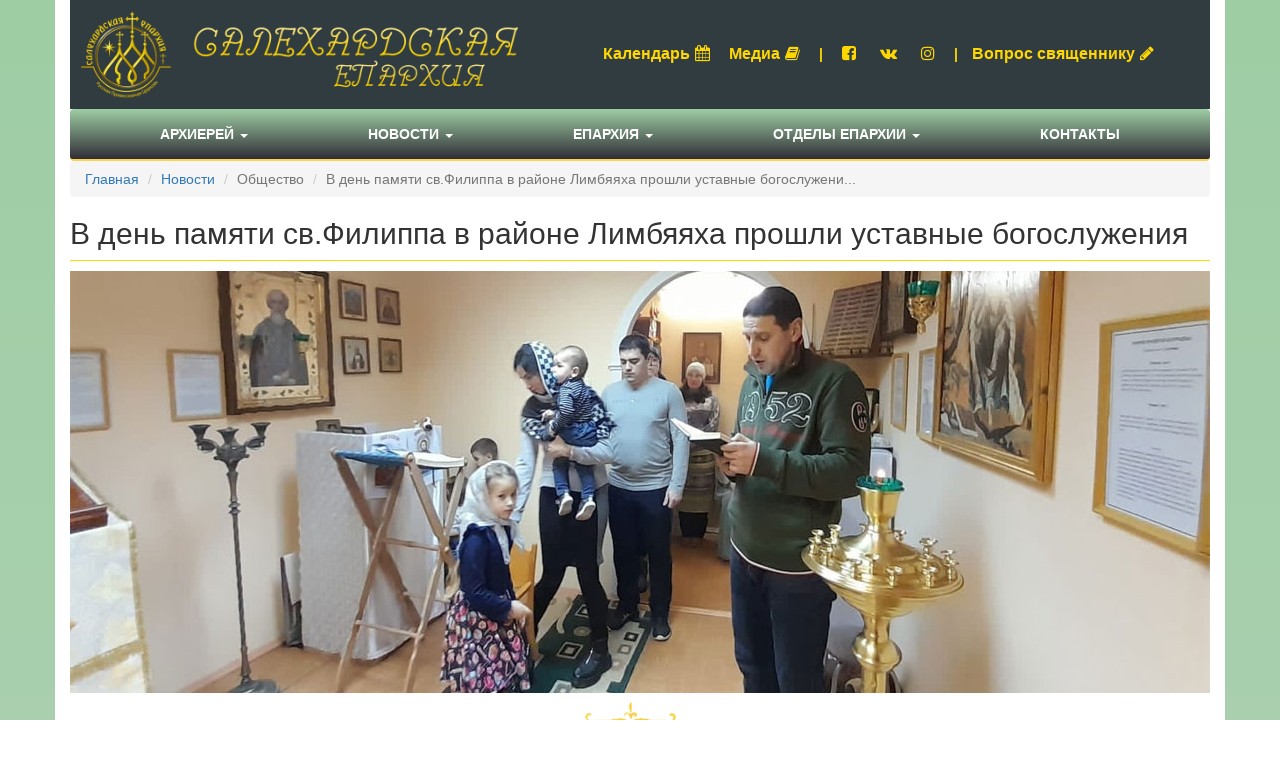

--- FILE ---
content_type: text/html; charset=UTF-8
request_url: https://yamalrpc.ru/news/news/view/2238
body_size: 7579
content:
<!DOCTYPE html>
<html lang="ru-RU">
<head>
    <meta charset="UTF-8">
    <meta name="yandex-verification" content="465e2a9afa37459d" />
    <meta http-equiv="X-UA-Compatible" content="IE=edge">
    <meta name="yandex-verification" content="c30eb23a223db2ee" />
    <!--    <meta name="viewport" content="width=device-width, initial-scale=1">-->
    <link rel="shortcut icon" href="/pics/favicon.ico" type="image/x-icon"/>
    <meta name="csrf-param" content="_csrf-frontend">
    <meta name="csrf-token" content="v4DTCfUE38-xvqW1gXjrDxBk1hRus89bj5XkMWGRwPvN8al4olLpuYjxyez2EYRqdTOcRB_RqG3Q1KFUUsKKtw==">
    <title>Официальный сайт Салехардской епархии | В день памяти св.Филиппа в районе Лимбяяха прошли уставные богослужения</title>
    <link href="/assets/a98642ef/css/font-awesome.min.css" rel="stylesheet">
<link href="/assets/a06be670/css/bootstrap.css" rel="stylesheet">
<link href="/css/site.css" rel="stylesheet">
<link href="/css/navbar.css" rel="stylesheet">
<link href="/css/news.css" rel="stylesheet">
<link href="/assets/57488a29/css/nav-x.min.css" rel="stylesheet">
<link href="/assets/3a885071/css/dropdown-x.min.css" rel="stylesheet">
<link href="/assets/a4870cbe/css/scroll-top.css" rel="stylesheet">    
    <!-- Yandex.Metrika counter -->
    <script type="text/javascript" >
        (function (d, w, c) {
            (w[c] = w[c] || []).push(function() {
                try {
                    w.yaCounter50338960 = new Ya.Metrika2({
                        id:50338960,
                        clickmap:true,
                        trackLinks:true,
                        accurateTrackBounce:true
                    });
                } catch(e) { }
            });

            var n = d.getElementsByTagName("script")[0],
                s = d.createElement("script"),
                f = function () { n.parentNode.insertBefore(s, n); };
            s.type = "text/javascript";
            s.async = true;
            s.src = "https://mc.yandex.ru/metrika/tag.js";

            if (w.opera == "[object Opera]") {
                d.addEventListener("DOMContentLoaded", f, false);
            } else { f(); }
        })(document, window, "yandex_metrika_callbacks2");
    </script>
    <noscript><div><img src="https://mc.yandex.ru/watch/50338960" style="position:absolute; left:-9999px;" alt="" /></div></noscript>
    <!-- /Yandex.Metrika counter -->
</head>
<body>


<div class="wrap">

    <div class="container">
        <header>
            <div class="row">

                <div class="col-xs-5">
                    <div id="logo">
                        <a href="/"><img class="img-responsive" src="/pics/logo-title.png" alt="Логотип" width="100%"></a>
                    </div>
                </div>
                <div class="col-xs-7 vcenter">
                    <div id="header-top-menu">
                        <ul class="list-inline text-center">
                            <li><a href="/calendar/default/index">Календарь<i class="fa fa-calendar" style="margin:5px"></i> </a></li>
                            <li><a href="#" data-toggle="modal" data-target="#mediaModal">Медиа<i class="fa fa-book" style="margin:5px"></i> </a></li>
                            <li>|</li>
                            <li><a href="https://www.facebook.com/salekhardeparhia/"><i class="fa fa-facebook-square" style="margin:5px"></i> </a></li>
                            <li><a href="https://vk.com/club111030342"><i class="fa fa-vk" style="margin:5px"></i> </a></li>
                            <li><a href="#"><i class="fa fa-instagram" style="margin:5px"></i> </a></li>
                            <li>|</li>
                            <li><a href="/questionanswer/questionanswer/index">Вопрос священнику<i class="fa fa-pencil" style="margin:5px"></i> </a>
                            </li>
                        </ul>
                    </div>
                </div>
        </header>
        <nav id="main-menu" class="navbar navbar-default"><div class="container"><div class="navbar-header"><button type="button" class="navbar-toggle" data-toggle="collapse" data-target="#main-menu-collapse"><span class="sr-only">Toggle navigation</span>
<span class="icon-bar"></span>
<span class="icon-bar"></span>
<span class="icon-bar"></span></button></div><div id="main-menu-collapse" class="collapse navbar-collapse"><ul id="w1" class="navbar-nav nav"><li class="dropdown"><a class="dropdown-toggle" href="#" data-toggle="dropdown">Архиерей <span class="caret"></span></a><ul id="w2" class="dropdown-menu"><li><a href="/page/page/view/9" tabindex="-1">Управляющий епархией</a></li>
<li><a href="/news/news/index?NewsSearch%5Bis_priority%5D=1" tabindex="-1">Служение в епархии</a></li>
<li><a href="/book/book/interview" tabindex="-1">Интервью и послания</a></li>
<li><a href="/page/page/view/15" tabindex="-1">Викарный архиерей</a></li></ul></li>
<li class="dropdown"><a class="dropdown-toggle" href="#" data-toggle="dropdown">Новости <span class="caret"></span></a><ul id="w3" class="dropdown-menu"><li><a href="/news/news/index" tabindex="-1">Все</a></li>
<li><a href="http://www.patriarchia.ru/" tabindex="-1">Официальная хроника Московского Патриархата</a></li></ul></li>
<li class="dropdown"><a class="dropdown-toggle" href="#" data-toggle="dropdown">Епархия <span class="caret"></span></a><ul id="w4" class="dropdown-menu"><li class="dropdown dropdown-submenu"><a class="dropdown-toggle" href="#" tabindex="-1" data-toggle="dropdown">Общие сведения и История епархии</a><ul class="dropdown-menu"><li><a href="/page/page/view/1" tabindex="-1">Территориальное расположение</a></li>
<li><a href="/page/page/view/2" tabindex="-1">Общее количество храмов</a></li>
<li><a href="/page/page/view/3" tabindex="-1">Количество духовенства</a></li></ul></li>
<li class="dropdown dropdown-submenu"><a class="dropdown-toggle" href="#" tabindex="-1" data-toggle="dropdown">Епархиальное Управление</a><ul class="dropdown-menu"><li><a href="/page/page/view/4" tabindex="-1">Секретарь епархии</a></li>
<li><a href="/page/page/view/5" tabindex="-1">Приемная епархии</a></li>
<li><a href="/page/page/view/6" tabindex="-1">Пресс-служба епархии</a></li>
<li><a href="/page/page/view/7" tabindex="-1">Канцелярия епархии</a></li></ul></li>
<li class="dropdown dropdown-submenu"><a class="dropdown-toggle" href="#" tabindex="-1" data-toggle="dropdown">Благочиния и храмы епархии</a><ul class="dropdown-menu"><li><a href="/department/department/index" tabindex="-1">Все</a></li>
<li><a href="/department/department/index?DepartmentSearch%5Bsource_id%5D=2" tabindex="-1">Салехардское</a></li>
<li><a href="/department/department/index?DepartmentSearch%5Bsource_id%5D=3" tabindex="-1">Новоуренгойское</a></li>
<li><a href="/department/department/index?DepartmentSearch%5Bsource_id%5D=4" tabindex="-1">Ноябрьское</a></li></ul></li>
<li class="dropdown dropdown-submenu"><a class="dropdown-toggle" href="#" tabindex="-1" data-toggle="dropdown">Православные гимназии и ЦДНВ</a><ul class="dropdown-menu"><li><a href="/page/page/view/11" tabindex="-1">Ноябрьская гимназия</a></li>
<li><a href="/page/page/view/12" tabindex="-1">Новоуренгойская гимназия</a></li>
<li><a href="#" tabindex="-1">ЦДНВ</a></li></ul></li></ul></li>
<li class="dropdown"><a class="dropdown-toggle" href="#" data-toggle="dropdown">Отделы епархии <span class="caret"></span></a><ul id="w5" class="dropdown-menu"><li><a href="/division/division/view/1" tabindex="-1">Отдел Образования и Катехизации</a></li>
<li><a href="/division/division/view/3" tabindex="-1">Миссионерский отдел</a></li>
<li><a href="/division/division/view/2" tabindex="-1">Социальный отдел</a></li>
<li><a href="/division/division/view/7" tabindex="-1">Отдел по тюремному служению</a></li>
<li><a href="/division/division/view/5" tabindex="-1">Информационный отдел</a></li>
<li><a href="/division/division/view/4" tabindex="-1">Отдел по взаимодействию с молодежью</a></li>
<li><a href="/division/division/view/6" tabindex="-1">Отдел по взаимодействию с казачеством и вооруженными силами</a></li></ul></li>
<li><a href="/page/page/view/10">Контакты</a></li></ul></div></div></nav>        <ul class="breadcrumb"><li><a href="/">Главная</a></li>
<li><a href="/news/news/index">Новости</a></li>
<li class="active">Общество</li>
<li class="active">В день памяти св.Филиппа в районе Лимбяяха прошли уставные богослужени...</li>
</ul>                <div class="modal fade" id="mediaModal" tabindex="-1" role="dialog" aria-labelledby="myModalLabel">
    <div class="modal-dialog modal-lg" role="document">
        <div class="modal-content">
            <div class="modal-header">
                <button type="button" class="close" data-dismiss="modal" aria-label="Close"><span
                        aria-hidden="true">&times;</span></button>
                <h4 class="modal-title" id="myModalLabel">Медиа</h4>
            </div>
            <div class="modal-body">
                <div class="row">
                    <div class="col-xs-3">
                        <div class="thumbnail">
                            <img src="/uploads/video/preview-6356827e0a158.jpg" alt="Гастрольный тур Салехардской воскресной школы">                            <div class="caption">
                                <h3>Видео</h3>
                                <p class="block-caption">Первые гастроли: воспитанники воскресной школы Салехарда выступили перед лабытнангским зрителем
Вос...</p>
                                <p><a class="btn btn-success" href="/video/video/view/91" role="button">Подробнее</a> <a href="/video/video/index" class="btn btn-default" role="button">Смотреть все</a></p>
                            </div>
                        </div>
                    </div>
                    <div class="col-xs-3">
                        <div class="thumbnail">
                            <iframe frameborder="0" style="border:none;width:260px;height:140px;" width="260" height="140" src="https://music.yandex.ru/iframe/#track/42714491/hide/cover/"></iframe>
                            <div class="caption">
                                <h3>Аудио</h3>
                                <p class="block-caption">Великое славословие, глас 3 – Византийский распев. Исполнитель: Хор братии Валаамского монастыря</p>
                                <p> <a href="/audio/audio/index" class="btn btn-default" role="button">Смотреть все</a></p>
                            </div>
                        </div>
                    </div>
                    <div class="col-xs-3">
                        <div class="thumbnail">
                            <img src="/uploads/gallery/media-6925c86b5ff3f.jpg" alt="Архипастырский визит в Ноябрьск, ноябрь 2025">                            <div class="caption">
                                <h3>Фото</h3>
                                <p class="block-caption">Архипастырский визит в Ноябрьск, ноябрь 2025</p>
                                <p><a class="btn btn-success" href="/gallery/gallery/view/125" role="button">Подробнее</a> <a href="/gallery/gallery/index" class="btn btn-default" role="button">Смотреть все</a></p>
                            </div>
                        </div>
                    </div>
                    <div class="col-xs-3">
                        <div class="thumbnail">
                            <img src="/uploads/book/media-6066f0c882d4d.jpg" alt="газета &quot;Ямал православный&quot;№3(74)">                            <div class="caption">
                                <h3>Книги</h3>
                                <p class="block-caption">газета &quot;Ямал православный&quot;№3(74)</p>
                                <p><a class="btn btn-success" href="/book/book/view/735" role="button">Подробнее</a> <a href="/book/book/index" class="btn btn-default" role="button">Смотреть все</a></p>
                            </div>
                        </div>
                    </div>

                </div>
            </div>
        </div>
    </div>
</div>

        <div class="news-view">
    
    
    <h1 class="news-title">В день памяти св.Филиппа в районе Лимбяяха прошли уставные богослужения</h1>

    <div>
        <img src="/uploads/news/full-61ee7fbcc6c25.jpg" alt="" style="width:100%">    </div>

    <div class="row" style="margin-bottom: 25px;">
        <div class="col-xs-12">
            <img class="img-responsive" src="/pics/border-bottom.png" width="100%">
        </div>
    </div>

    <p style="text-align: justify;"><span style="font-size:20px;"><span style="font-family:Arial,Helvetica,sans-serif;">Сегодня, в день памяти св.Филиппа, митрополита Московского, в помещении храма святого Иоанна Кронштадского в районе Лимбяяха прошли уставные богослужения. Вечернее богослужение и Божественную литургию совершил настоятель Благовещенского храма иерей Андрей Кряклин. После литургии батюшка благословил всех собравшихся на трудовую неделю и пожелал Божьей помощи.</span></span></p>

<p style="text-align: justify;">&nbsp;</p>

<p style="text-align: center;"><img alt="" height="600" src="https://yamalrpc.ru/uploads/news/22_01_2022_01_01_01_01_01.jpg" width="800" /></p>

<p style="text-align: center;"><img alt="" height="600" src="https://yamalrpc.ru/uploads/news/22_01_2022_01_01_01_01_02.jpg" width="800" /></p>

<p style="text-align: center;"><img alt="" height="600" src="https://yamalrpc.ru/uploads/news/22_01_2022_01_01_01_01_03.jpg" width="800" /></p>

<p style="text-align: center;"><img alt="" height="600" src="https://yamalrpc.ru/uploads/news/22_01_2022_01_01_01_01_04.jpg" width="800" /></p>
    <div class="row" style="margin: 65px 0 20px 0;">
        <div class="col-xs-4">
            <b><i class="fa fa-sitemap"></i>                 Направление: </b> <a href="/news/news/index?NewsSearch%5Bcategory%5D=1">Общество</a>        </div>
        <div class="col-xs-4">
            <b><i class="fa fa-user"></i>                 Источник: </b> <a href="/news/news/index?NewsSearch%5Bis_priority%5D=0">Священник</a>        </div>
        <div class="col-xs-4">
            <b><i class="fa fa-home"></i>                 Благочиние: </b> <a href="/news/news/index?NewsSearch%5Bsource_id%5D=3">Новоуренгойское</a>        </div>
    </div>
    <hr>

    <div class="row">
        <div class="col-xs-4">
            <p><b>Оценки :</b></p>

        <div class="site-rating">

    <form id="rating-form" action="/news/news/view/2238" method="post">
<input type="hidden" name="_csrf-frontend" value="v4DTCfUE38-xvqW1gXjrDxBk1hRus89bj5XkMWGRwPvN8al4olLpuYjxyez2EYRqdTOcRB_RqG3Q1KFUUsKKtw==">        <div class="row">
            <div class="col-xs-12">
                <div class="form-group field-newsrating-value required">

<div style="display:inline-block">
<input type="hidden" name="NewsRating[value]" value=""><div id="newsrating-value" aria-required="true"><label class="radio-inline"><input type="radio" name="NewsRating[value]" value="1"> 1</label>
<label class="radio-inline"><input type="radio" name="NewsRating[value]" value="2"> 2</label>
<label class="radio-inline"><input type="radio" name="NewsRating[value]" value="3"> 3</label>
<label class="radio-inline"><input type="radio" name="NewsRating[value]" value="4"> 4</label>
<label class="radio-inline"><input type="radio" name="NewsRating[value]" value="5"> 5</label></div>
<p class="help-block help-block-error"></p>
</div>

</div>            </div>

        </div>


        <div class="row">
            <div class="col-xs-12">
                <div class="form-group">
                    <button type="submit" class="btn btn-success">Оценить</button>                </div>
            </div>

        </div>
        </form>


</div>
        </div>

        <div class="col-xs-4 text-center">
             <p><b>Количество просмотров: </b></p><p>1762</p>        </div>

        <div class="col-xs-4 text-right">
            <p><b>Поделиться ссылкой: </b></p>

                    <script src="//yastatic.net/es5-shims/0.0.2/es5-shims.min.js"></script>
                    <script src="//yastatic.net/share2/share.js"></script>
                    <div class="ya-share2" data-services="vkontakte,odnoklassniki,facebook"></div>

        </div>
    </div>
    <hr>
    <div class="row">
        <div class="col-xs-12">
            <h2 style="background: linear-gradient(to right,#9ECDA4, #fff);padding: 10px 0 10px 10px; border-bottom: 1px solid #ffd700;">Комментарии: </h2>
            <div id="w0" class="list-view"><div class="empty">Ничего не найдено.</div></div>        </div>
    </div>
    <div class="row">
        <div class="col-xs-12">
            <button data-toggle="collapse" data-target="#news-comment" class="btn btn-success">Оставить комментарий</button>


            <div id="news-comment" class="collapse">

                <hr>
<div class="site-comment well">






        <form id="comment-form" action="/news/news/view/2238" method="post">
<input type="hidden" name="_csrf-frontend" value="v4DTCfUE38-xvqW1gXjrDxBk1hRus89bj5XkMWGRwPvN8al4olLpuYjxyez2EYRqdTOcRB_RqG3Q1KFUUsKKtw==">        <div class="row">
            <div class="col-xs-12">
                <div class="form-group field-newscomment-body required">
<label class="control-label" for="newscomment-body">Текст</label>
<textarea id="newscomment-body" class="form-control" name="NewsComment[body]" rows="6" aria-required="true"></textarea>

<p class="help-block help-block-error"></p>
</div>            </div>

        </div>
        <div class="row">
            <div class="col-xs-3">
                <div class="form-group field-newscomment-name required">
<label class="control-label" for="newscomment-name">Имя</label>
<input type="text" id="newscomment-name" class="form-control" name="NewsComment[name]" maxlength="255" aria-required="true">

<p class="help-block help-block-error"></p>
</div>            </div>
            <div class="col-xs-3">
                <div class="form-group field-newscomment-email required">
<label class="control-label" for="newscomment-email">E-mail</label>
<input type="text" id="newscomment-email" class="form-control" name="NewsComment[email]" aria-required="true">

<p class="help-block help-block-error"></p>
</div>
            </div>

        </div>
        <div class="row">
            <div class="col-xs-12">
                <div class="form-group field-newscomment-recaptcha">
<label class="control-label" for="newscomment-recaptcha">Защита от спама</label>
<input type="hidden" id="newscomment-recaptcha" name="NewsComment[reCaptcha]"><div id="newscomment-recaptcha-recaptcha-comment-form" class="g-recaptcha" data-sitekey="6Lf48lEUAAAAAKUkjzMP-shssNHp2V8tWEAywg0B" data-input-id="newscomment-recaptcha" data-form-id="comment-form"></div>

<p class="help-block help-block-error"></p>
</div>            </div>


        </div>

        <div class="row">
            <div class="col-xs-12">
                <div class="form-group">
                    <button type="submit" class="btn btn-success">Отправить</button>                </div>
            </div>

        </div>
        </form>


</div>            </div>


        </div>
    </div>

</div>
        <footer class="footer">
    <div class="row">
        <div class="col-xs-1">

        </div>
        <div class="col-xs-8">
            <div style="margin-top: 50px;">
                <p>
                    2026 YAMALRPC.RU
                </p>
                <p>
                    <a href="http://yamal-rpc.ru" style="color: #333;">Старый сайт</a>                </p>
                <p>
                    <a href="/page/page/view/10" style="color: #333;">Контакты</a>                </p>
            </div>

        </div>
        <div class="col-xs-2">
            <div style="margin-top: 100px;" class="text-right">
                <p>Разработано <a href="https://yamal-web.ru">Ямал-Веб</a></p>
            </div>
        </div>
        <div class="col-xs-1">

        </div>
    </div>

</footer>

    </div>

</div>


<a id="btn-top-scroller" class="yamaweb-scroll-top" href="#"><i class="glyphicon glyphicon-menu-up yamaweb-scroll-top-circle" style="font-size: 2.2em; width: 40px; height: 40px; color: #ffd700;"></i></a><script src="//www.google.com/recaptcha/api.js?hl=ru&amp;render=explicit&amp;onload=recaptchaOnloadCallback" async defer></script>
<script src="/assets/7be742b2/jquery.js"></script>
<script src="/assets/40da446f/yii.js"></script>
<script src="/assets/40da446f/yii.validation.js"></script>
<script src="/assets/40da446f/yii.activeForm.js"></script>
<script src="/assets/3a885071/js/dropdown-x.min.js"></script>
<script src="/assets/a06be670/js/bootstrap.js"></script>
<script src="/assets/a4870cbe/js/scroll-top.js"></script>
<script>var recaptchaOnloadCallback = function() {
    jQuery(".g-recaptcha").each(function() {
        var reCaptcha = jQuery(this);
        if (reCaptcha.data("recaptcha-client-id") === undefined) {
            var recaptchaClientId = grecaptcha.render(reCaptcha.attr("id"), {
                "callback": function(response) {
                    if (reCaptcha.data("form-id") !== "") {
                        jQuery("#" + reCaptcha.data("input-id"), "#" + reCaptcha.data("form-id")).val(response)
                            .trigger("change");
                    } else {
                        jQuery("#" + reCaptcha.data("input-id")).val(response)
                            .trigger("change");
                    }

                    if (reCaptcha.attr("data-callback")) {
                        eval("(" + reCaptcha.attr("data-callback") + ")(response)");
                    }
                },
                "expired-callback": function() {
                    if (reCaptcha.data("form-id") !== "") {
                        jQuery("#" + reCaptcha.data("input-id"), "#" + reCaptcha.data("form-id")).val("");
                    } else {
                        jQuery("#" + reCaptcha.data("input-id")).val("");
                    }

                    if (reCaptcha.attr("data-expired-callback")) {
                         eval("(" + reCaptcha.attr("data-expired-callback") + ")()");
                    }
                },
            });
            reCaptcha.data("recaptcha-client-id", recaptchaClientId);
            
            if (reCaptcha.data("size") === "invisible") {
                grecaptcha.execute(recaptchaClientId);
            }
        }
    });
};</script>
<script>jQuery(function ($) {
jQuery('#rating-form').yiiActiveForm([{"id":"newsrating-value","name":"value","container":".field-newsrating-value","input":"#newsrating-value","error":".help-block.help-block-error","validate":function (attribute, value, messages, deferred, $form) {yii.validation.required(value, messages, {"message":"Необходимо заполнить «Балл»."});yii.validation.number(value, messages, {"pattern":/^\s*[+-]?\d+\s*$/,"message":"Значение «Балл» должно быть целым числом.","skipOnEmpty":1});}}], []);
jQuery('#comment-form').yiiActiveForm([{"id":"newscomment-body","name":"body","container":".field-newscomment-body","input":"#newscomment-body","error":".help-block.help-block-error","validate":function (attribute, value, messages, deferred, $form) {yii.validation.required(value, messages, {"message":"Необходимо заполнить «Текст»."});yii.validation.string(value, messages, {"message":"Значение «Текст» должно быть строкой.","skipOnEmpty":1});}},{"id":"newscomment-name","name":"name","container":".field-newscomment-name","input":"#newscomment-name","error":".help-block.help-block-error","validate":function (attribute, value, messages, deferred, $form) {yii.validation.required(value, messages, {"message":"Необходимо заполнить «Имя»."});yii.validation.string(value, messages, {"message":"Значение «Имя» должно быть строкой.","max":255,"tooLong":"Значение «Имя» должно содержать максимум 255 символов.","skipOnEmpty":1});}},{"id":"newscomment-email","name":"email","container":".field-newscomment-email","input":"#newscomment-email","error":".help-block.help-block-error","validate":function (attribute, value, messages, deferred, $form) {yii.validation.required(value, messages, {"message":"Необходимо заполнить «E-mail»."});yii.validation.email(value, messages, {"pattern":/^[a-zA-Z0-9!#$%&'*+\/=?^_`{|}~-]+(?:\.[a-zA-Z0-9!#$%&'*+\/=?^_`{|}~-]+)*@(?:[a-zA-Z0-9](?:[a-zA-Z0-9-]*[a-zA-Z0-9])?\.)+[a-zA-Z0-9](?:[a-zA-Z0-9-]*[a-zA-Z0-9])?$/,"fullPattern":/^[^@]*<[a-zA-Z0-9!#$%&'*+\/=?^_`{|}~-]+(?:\.[a-zA-Z0-9!#$%&'*+\/=?^_`{|}~-]+)*@(?:[a-zA-Z0-9](?:[a-zA-Z0-9-]*[a-zA-Z0-9])?\.)+[a-zA-Z0-9](?:[a-zA-Z0-9-]*[a-zA-Z0-9])?>$/,"allowName":false,"message":"Значение «E-mail» не является правильным email адресом.","enableIDN":false,"skipOnEmpty":1});}},{"id":"newscomment-recaptcha","name":"reCaptcha","container":".field-newscomment-recaptcha","input":"#newscomment-recaptcha","error":".help-block.help-block-error","validate":function (attribute, value, messages, deferred, $form) {if (!value) {
     messages.push("Необходимо заполнить «Защита от спама».");
}}}], []);
});</script></body>
</html>


--- FILE ---
content_type: text/html; charset=utf-8
request_url: https://music.yandex.ru/iframe
body_size: -85
content:
<!DOCTYPE html><html class="theme_light"><head><link rel="icon" type="image/png" href="/favicon16.png" sizes="16x16"/><link rel="icon" type="image/png" href="/favicon32.png" sizes="32x32"/><link rel="apple-touch-icon" href="/blocks/common/apple-touch.60x60.png"/><link rel="apple-touch-icon" sizes="76x76" href="/blocks/common/apple-touch.76x76.png"/><link rel="apple-touch-icon" sizes="120x120" href="/blocks/common/apple-touch.120x120.png"/><link rel="apple-touch-icon" sizes="152x152" href="/blocks/common/apple-touch.152x152.png"/><link rel="apple-touch-icon" sizes="180x180" href="/blocks/common/apple-touch.180x180.png"/><title>Яндекс Музыка</title><meta charSet="utf-8"/><meta name="viewport" content="initial-scale=1.0, width=device-width"/><meta name="next-head-count" content="10"/><link rel="preload" href="/_next/static/css/6234490357070073.css" as="style"/><link rel="stylesheet" href="/_next/static/css/6234490357070073.css" data-n-g=""/><noscript data-n-css=""></noscript><script defer="" nomodule="" src="/_next/static/chunks/polyfills-c67a75d1b6f99dc8.js"></script><script src="/api/vkp/index/music.yandex.ru" defer="" data-nscript="beforeInteractive"></script><script src="https://payment-widget.plus.yandex.ru/payment-manager.js" defer="" data-nscript="beforeInteractive"></script><script src="/_next/static/chunks/webpack-aa89282bbd3a0d0a.js" defer=""></script><script src="/_next/static/chunks/framework-4627773e41709687.js" defer=""></script><script src="/_next/static/chunks/main-553abc46909f7055.js" defer=""></script><script src="/_next/static/chunks/pages/_app-7e309326d737f637.js" defer=""></script><script src="/_next/static/chunks/pages/iframe-redirect-page-3775a871f456a482.js" defer=""></script><script src="/_next/static/1.0.0/_buildManifest.js" defer=""></script><script src="/_next/static/1.0.0/_ssgManifest.js" defer=""></script></head><body><div id="__next"><div class="flash-overlay"></div></div><script id="__NEXT_DATA__" type="application/json">{"props":{"pageProps":{}},"page":"/iframe-redirect-page","query":{},"buildId":"1.0.0","runtimeConfig":{"env":"production","version":"1.0.0","isDev":false},"nextExport":true,"autoExport":true,"isFallback":false,"scriptLoader":[]}</script></body></html>

--- FILE ---
content_type: text/css
request_url: https://yamalrpc.ru/css/site.css
body_size: 7203
content:
.container {
    width: 1170px !important;
}

html,
body {
    height: 100%;
    font-size: 14px;
    /*background-color: #F0F0F1;*/
}
@media (min-width: 1170px) {
    .wrap {
        min-height: 100%;
    }
}
.wrap {

    /*min-height: 100%;*/
    height: auto;
    margin: 0 auto -60px;
    /*padding: 0 0 60px;*/
    background: linear-gradient(#9ECDA4, #dddddd);

}

.wrap > .container {
    padding: 0 15px 20px;
    background-color: #fff;
}

.footer {
    margin-top: 30px;
    height: 150px;
    /*background: linear-gradient(#9ECDA4, #dddddd);*/
    background: url(../pics/sugrob2.png) no-repeat;
    background-size: 100% 100%;
}

/* add sorting icons to gridview sort links */
a.asc:after, a.desc:after {
    position: relative;
    top: 1px;
    display: inline-block;
    font-family: 'Glyphicons Halflings';
    font-style: normal;
    font-weight: normal;
    line-height: 1;
    padding-left: 5px;
}

a.asc:after {
    content: "\e151";
}

a.desc:after {
    content: "\e152";
}

.sort-numerical a.asc:after {
    content: "\e153";
}

.sort-numerical a.desc:after {
    content: "\e154";
}

.sort-ordinal a.asc:after {
    content: "\e155";
}

.sort-ordinal a.desc:after {
    content: "\e156";
}

/*.grid-view td {
    white-space: nowrap;
}*/

.grid-view .filters input,
.grid-view .filters select {
    min-width: 50px;
}

.hint-block {
    display: block;
    margin-top: 5px;
    color: #999;
}

.error-summary {
    color: #a94442;
    background: #fdf7f7;
    border-left: 3px solid #eed3d7;
    padding: 10px 20px;
    margin: 0 0 15px 0;
}

h1 {
    font-size: 30px;
}

h2 {
    font-size: 22px;
    text-transform: uppercase;

}

h2.section-title, h2.statments-section-title {
    padding-top: 10px;
    padding-left: 10px;
    background: linear-gradient(to right, #9ECDA4, #fff);
}

h4 {
    font-size: 15px;
    line-height: 1.375em;
    /*color: #303030;*/
    /*font-weight: 400;*/
    /*margin-bottom: 30px;*/
}

h1 small, .h1 small, h2 small, .h2 small, h3 small, .h3 small, h1 .small, .h1 .small, h2 .small, .h2 .small, h3 .small, .h3 .small {
    font-size: 50%;
}

.view-all-link {
    margin-top: 30px;
    text-transform: uppercase;
    vertical-align: bottom;
}

#patriarh-block-top {
    height: 30px;
    background: url("../pics/border-top.png") no-repeat;
}

#patriarh-block-bottom {
    height: 30px;
    background: url("../pics/border-bottom.png") no-repeat;
}

header {
    background-color: #313C41;
    /*height: 100px;*/
}

#banner {
    margin-bottom: 20px;
}

#header-top-menu {
    margin: 40px 10px 10px 10px;
    color: #ffd700;
    font-size: 14px;
    font-weight: 600;
}

#header-top-menu a {
    color: #ffd700;
    font-size: 16px;
    font-weight: 600;
}

#logo {
    margin: 10px;
}

.vcenter {
    display: inline-block;
    vertical-align: middle;
    float: none;
}

.panel-front > .panel-heading {
    background: none;
    border: none;
    font-size: 16px;
}

/*.panel {
    border-bottom-color: #ffd700;
    border-left: none;
    border-right: none;
    border-top: none;

}*/
.panel-front{
    background: linear-gradient(#fff, #9ECDA4);

    border: none;
}


/*.panel-heading{*/

/*background: url("../pics/border-bottom.png") no-repeat;*/
/*}*/

/*
.carousel-control.right, .carousel-control.left {
    background: none;
    background-image: none;
    width: 10%;
}*/

.carousel-indicators {
    bottom: -40px;
}

.carousel .carousel-indicators li {
    background-color: #f5f5f5;
    /*border: 1px solid #999;*/
}

.carousel .carousel-indicators li.active {
    /*background-color:#ddd;*/
    background-color: #ffd700;
    /*border: 1px solid #999;*/
}

.carousel-control {
    width: 5%;
}

.carousel .carousel-control {
    visibility: hidden;
}

.carousel:hover .carousel-control {
    visibility: visible;
}

.carousel-control.right, .carousel-control.left {
    background: none;
    color: #ffd700;
}

.section {
    margin-bottom: 50px;
}

.section-title {
    border-bottom: 1px solid #ffd700;
    padding-bottom: 10px;
    background: linear-gradient(to right, #9ECDA4, #fff);
}

.statments-section-title {
    padding-bottom: 10px;
    background: linear-gradient(to right, #9ECDA4, #fff);

}

.article-title {
    background: url(../pics/border-top.png) no-repeat bottom left;
    padding: 0 0 23px;
    margin: 0 0 23px;
    width: 100%;
}

.carousel-control .glyphicon-chevron-left, .carousel-control .glyphicon-chevron-right {
    font-size: 22px;
}

.padding-off {
    padding: 0;
}

.border-around {
    border: 1px solid #fff;
}

.photo-count {
    color: #fff;
    position: absolute;
    bottom: 19px;
    right: 15px;
    text-align: center;
    font-weight: 700;
    font-size: 10px;
    line-height: 16px;
    padding: 0 1px;
    border: 1px solid #fff;
    background: rgba(0, 0, 0, 0.5);
    min-width: 15px;
}

/* Container holding the image and the text */
.photo-container {
    position: relative;
    text-align: center;
    color: white;
}

.center-block {
    display: block;
    margin-left: auto;
    margin-right: auto;
}


.blockquote-reverse {
    border-right: none;
}

.vcenter {
    display: inline-block;
    vertical-align: middle;
    float: none;
}

.modal-title {
    letter-spacing: 3px;
    text-shadow: black 0 0 3px;
    color: #ffd700;
    font-size: 24px;
    text-transform: uppercase;
    text-align: center;
    margin: 0;
    line-height: 1.42857143;
}

.modal-content {
    background: linear-gradient(#fff, #9ECDA4);
}

.modal-header {
    border-bottom: 1px solid #FAD34F;
}

.dropdown-menu {
    background-color: #c3d6c5;
    opacity: 0.85;
}

/*#main-menu.navbar-default .navbar-nav>li>a {
    color: #ffd700;
}*/

.dropdown-menu {
    border-radius: 10px;
}

.dropdown-menu > li > a {

    line-height: 1.7;

}

.navbar-nav > li > .dropdown-menu,.dropdown-submenu > .dropdown-menu  {
    /*padding-bottom: 10px;
    background-image: url("/pics/point.png");
    background-repeat: repeat-x;
    background-position: bottom;
    background-size: 98% 15%;*/
    border-bottom: 3px solid #003300;
}
.dropdown-submenu > .dropdown-menu  {
    opacity: 1;
}

#main-menu.navbar-default .navbar-nav > .open > a, .navbar-default .navbar-nav > .open > a:hover, .navbar-default .navbar-nav > .open > a:focus {
    background-color: /*#6b8372;*/ #003300;
    color: #ffd700;
}

#table-audio .borderless td, #table-audio .borderless th {
    border: none;
}
/*
#table-audio .borderless td:hover, #table-audio .borderless th:hover {
    border: 1px solid black;
}*/

blockquote footer {
    font-style: italic;
    margin-top: 20px;
}

.modal-lg {
    width: 1200px;
}

#table-audio tbody tr:hover td, .table-hover tbody tr:hover th {
    border: 3px solid #ffd700;

}

#mediaModal .thumbnail{
    height: 365px;
}

#mediaModal .block-caption{
    height: 80px;
}

#gallery-list .thumbnail .caption h4 {
    height: 50px;
}

#units{
    margin: 20px 0 20px;
}

.department-view .tooltip-inner{
    color: #3c763d;
    background-color: #dff0d8;
    border-color: #d6e9c6;
}

.department-view .tooltip-arrow{
    border-top-color: #d6e9c6 !important;
}
blockquote.media-body{
    border:none;
}

.statments-title{
    border-bottom: 1px solid #ffd700;
    padding-bottom: 10px;
}

--- FILE ---
content_type: text/css
request_url: https://yamalrpc.ru/css/navbar.css
body_size: 2385
content:
.navbar-default {
    background-color: #6b8372;
    border-top: none;
    border-left: none;
    border-right: none;
    border-bottom-color: #FAD34F;
    border-bottom-width: 2px;
    background: linear-gradient(#9ECDA4, #302D36);
    margin-bottom: 0;
}
.navbar-default .navbar-brand {
    color: #feffff;
}
.navbar-default .navbar-brand:hover,
.navbar-default .navbar-brand:focus {
    color: #d2d2d2;
}
.navbar-default .navbar-text {
    color: #feffff;
}
.navbar-default .navbar-nav > li > a {
    color: #feffff;
}
.navbar-default .navbar-nav > li > a:hover,
.navbar-default .navbar-nav > li > a:focus {
    color: #d2d2d2;
}
.navbar-default .navbar-nav > .active > a,
.navbar-default .navbar-nav > .active > a:hover,
.navbar-default .navbar-nav > .active > a:focus {
    color: #d2d2d2;
    background-color: #000000;
}
.navbar-default .navbar-nav > .open > a,
.navbar-default .navbar-nav > .open > a:hover,
.navbar-default .navbar-nav > .open > a:focus {
    color: #d2d2d2;
    background-color: #000000;
}
.navbar-default .navbar-toggle {
    border-color: #000000;
}
.navbar-default .navbar-toggle:hover,
.navbar-default .navbar-toggle:focus {
    background-color: #000000;
}
.navbar-default .navbar-toggle .icon-bar {
    background-color: #feffff;
}
.navbar-default .navbar-collapse,
.navbar-default .navbar-form {
    border-color: #feffff;
}
.navbar-default .navbar-link {
    color: #feffff;
}
.navbar-default .navbar-link:hover {
    color: #d2d2d2;
}

@media (max-width: 767px) {
    .navbar-default .navbar-nav .open .dropdown-menu > li > a {
        color: #feffff;
    }
    .navbar-default .navbar-nav .open .dropdown-menu > li > a:hover,
    .navbar-default .navbar-nav .open .dropdown-menu > li > a:focus {
        color: #d2d2d2;
    }
    .navbar-default .navbar-nav .open .dropdown-menu > .active > a,
    .navbar-default .navbar-nav .open .dropdown-menu > .active > a:hover,
    .navbar-default .navbar-nav .open .dropdown-menu > .active > a:focus {
        color: #d2d2d2;
        background-color: #000000;
    }
}
.navbar-default .navbar-nav > li {
    margin: 0 45px 0 45px;
    text-transform: uppercase;
    font-weight: 600;
}

.nav > li > form > button.logout:focus {
    outline: none;
}
/*.nav > li > form > button.logout:focus,*/
/*.nav > li > form > button.logout:hover {*/
/*text-decoration: none;*/
/*}*/
blockquote{
    margin-bottom: 0;
}


--- FILE ---
content_type: text/css
request_url: https://yamalrpc.ru/assets/a4870cbe/css/scroll-top.css
body_size: 401
content:


.yamaweb-scroll-top {
    position: fixed;
    bottom: 10px;
    right: 15px;
    display: none;
    z-index: 9999999;
    text-align: center;
}

.yamaweb-scroll-top-circle {
    border-radius: 50%;
    width: 25px;
    height: 25px;
    background-color: #a0a0a0;
    padding-top: 5px;
    color: #ffffff;
}

.yamaweb-scroll-top-circle:hover {
    background-color: #666666;
}